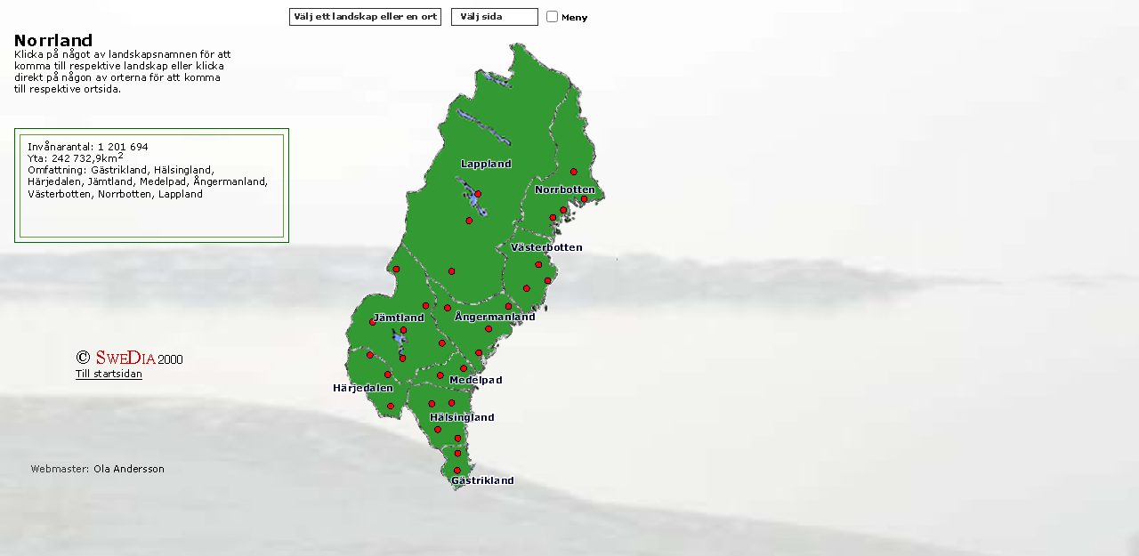

--- FILE ---
content_type: text/html
request_url: https://swedia.ling.gu.se/Norrland/index.html
body_size: 11304
content:
<html>
<head>
<title>Norrland</title>
<meta http-equiv="Content-Type" content="text/html; charset=iso-8859-1">
<script language="JavaScript">
<!--
function MM_reloadPage(init) {  //reloads the window if Nav4 resized
  if (init==true) with (navigator) {if ((appName=="Netscape")&&(parseInt(appVersion)==4)) {
    document.MM_pgW=innerWidth; document.MM_pgH=innerHeight; onresize=MM_reloadPage; }}
  else if (innerWidth!=document.MM_pgW || innerHeight!=document.MM_pgH) location.reload();
}

MM_reloadPage(true);
function SWEDIA_goto_menu() {
  var myloc = parent.location.href + "?withmenu";
  parent.location=myloc;
}
function SWEDIA_goto_nomenu() {
  var myRe = /\?withmenu/gi;
  var newloc = parent.location.href.replace(myRe,"");
  parent.location=newloc;
}

function SWEDIA_show_info() {
//  document.getElementById("infolayer").style.visibility="visible"
  if(document.all) document.all.infolayer.style.visibility="visible";
	else if(document.layers) document.infolayer.visibility="visible"
}
function SWEDIA_hide_info() {
//  document.getElementById("infolayer").style.visibility="hidden"
  if(document.all) document.all.infolayer.style.visibility="hidden";
	else if(document.layers) document.infolayer.visibility="hidden"
}
//-->
</script>
<style type="text/css">
<!--
.10utanannat {  font-family: Verdana, Arial, Helvetica, sans-serif; font-size: 10px; color: #000000}
-->
</style>
<!-- #BeginMenuHead -->
<script language="JavaScript1.2" src="../javascript/meny.js"></script>
<script language="JavaScript1.2" src="../javascript/fw_menu3.js"></script>
<!-- #EndMenuHead -->
<script language="JavaScript" src="../javascript/backgroundfit.js"></script>
</head>
<body onLoad="findSize()" onResize="winResize()">
<div id="Rubrik" style="position:absolute; left:17px; top:18px; width:246px; height:28px; z-index:26"> 
  <h2><img src="../bilder/textbilder/norrland_rubrik.gif" width="86" height="14"></h2>
</div>
<div id="Karta" style="position:absolute; left:374px; top:48px; width:397px; height:546px; z-index:7"> 
  <!-- Fireworks 4.0  Dreamweaver 4.0 target.  Created Thu Feb 07 11:33:59 GMT-2300 2002-->
  <!-- fwtable fwsrc="inspelningskarta.png" fwbase="inspelningskarta" fwstyle="Dreamweaver" fwdocid = "742308039" fwnested="0" -->
  <!-- Fireworks 4.0  Dreamweaver 4.0 target.  Created Fri Mar 22 10:10:05 GMT-2300 2002-->
  <!-- fwtable fwsrc="norrlandkarta.png" fwbase="norrlandkrt" fwstyle="Dreamweaver" fwdocid = "742308039" fwnested="0" -->
  <!-- Fireworks 4.0  Dreamweaver 4.0 target.  Created Fri Mar 22 10:25:08 GMT-2300 2002-->
  <img name="norrlandkrt" src="../bilder/kartor/helkartor/norrlandkrt/norrlandkrt.gif" width="320" height="516" border="0" usemap="#m_norrlandkrt"> 
  <!-- fwtable fwsrc="norrlandkarta.png" fwbase="norrlandkrt" fwstyle="Dreamweaver" fwdocid = "742308039" fwnested="0" -->
  <map name="m_norrlandkrt"> 
    <area shape="poly" coords="238,268,239,265,242,264,244,265,245,268,244,270,242,271,239,270,238,268" href="Vasterbotten/Anaset/index.html" >
    <area shape="poly" coords="130,257,131,254,134,253,136,254,137,257,136,260,134,261,131,260,130,257" href="Lappland/Vilhelmina/index.html" >
    <area shape="poly" coords="136,481,137,478,140,477,143,478,144,481,143,483,140,485,137,483,136,481" href="Gastrikland/Arsunda/index.html" >
    <area shape="poly" coords="137,445,138,442,141,441,143,442,144,445,143,448,141,449,138,448,137,445" href="Halsingland/Skog/index.html" >
    <area shape="poly" coords="58,373,59,370,62,369,64,370,66,373,64,376,62,377,59,376,58,373" href="Harjedalen/Vemdalen/index.html" >
    <area shape="poly" coords="61,409,62,406,65,405,68,406,69,409,68,411,65,412,62,411,61,409" href="Harjedalen/Lillhardal/index.html" >
    <area shape="poly" coords="38,351,39,349,42,347,44,349,46,351,44,354,42,355,39,354,38,351" href="Harjedalen/Storsjo/index.html" >
    <area shape="poly" coords="76,323,77,320,80,319,82,320,83,323,82,326,80,327,77,326,76,323" href="Jamtland/Aspas/index.html" >
    <area shape="poly" coords="119,338,120,335,123,334,125,335,127,338,125,340,123,342,120,340,119,338" href="Jamtland/Ragunda/index.html" >
    <area shape="poly" coords="160,349,161,346,164,345,167,346,168,349,167,351,164,352,161,351,160,349" href="Angermanland/Kramfors/index.html" >
    <area shape="poly" coords="75,355,76,352,79,351,81,352,82,355,81,358,79,359,76,358,75,355" href="Jamtland/Berg/index.html" >
    <area shape="poly" coords="136,462,138,459,140,458,143,459,144,462,143,464,140,466,138,464,136,462" href="Gastrikland/Ockelbo/index.html" >
    <area shape="poly" coords="130,405,131,402,134,401,136,402,137,405,136,408,134,409,131,408,130,405" href="Halsingland/Delsbo/index.html" >
    <area shape="poly" coords="114,435,115,432,118,431,121,432,122,435,121,438,118,439,115,438,114,435" href="Halsingland/Ovanaker/index.html" >
    <area shape="poly" coords="107,406,109,403,111,402,114,403,115,406,114,409,111,410,109,409,107,406" href="Halsingland/Farila/index.html" >
    <area shape="poly" coords="143,366,144,363,147,362,150,363,151,366,150,369,147,370,144,369,143,366" href="Medelpad/Indal/index.html" >
    <area shape="poly" coords="117,374,118,371,121,370,123,371,125,374,123,377,121,378,118,377,117,374" href="Medelpad/Torp/index.html" >
    <area shape="poly" coords="171,322,172,319,175,318,178,319,179,322,178,324,175,326,172,324,171,322" href="Angermanland/Anundsjo/index.html" >
    <area shape="poly" coords="125,298,126,295,129,294,132,295,133,298,132,301,129,302,126,301,125,298" href="Angermanland/Fjallsjo/index.html" >
    <area shape="poly" coords="41,314,42,311,45,310,48,311,49,314,48,317,45,318,42,317,41,314" href="Jamtland/Are/index.html" >
    <area shape="poly" coords="67,255,69,252,71,251,74,252,75,255,74,257,71,259,69,257,67,255" href="Jamtland/Frostviken/index.html" >
    <area shape="poly" coords="101,296,102,293,105,292,107,293,108,296,107,298,105,300,102,298,101,296" href="Jamtland/Stromsund/index.html" >
    <area shape="poly" coords="194,296,195,294,198,292,200,294,201,296,200,299,198,300,195,299,194,296" href="Angermanland/Bjurholm/index.html" >
    <area shape="poly" coords="214,276,215,274,218,272,220,274,222,276,220,279,218,280,215,279,214,276" href="Vasterbotten/Vindeln/index.html" >
    <area shape="poly" coords="227,249,229,247,231,246,234,247,235,249,234,252,231,253,229,252,227,249" href="Vasterbotten/Burtrask/index.html" >
    <area shape="poly" coords="149,200,151,197,153,196,156,197,157,200,156,203,153,204,151,203,149,200" href="Lappland/Sorsele/index.html" >
    <area shape="poly" coords="159,170,160,167,163,166,166,167,167,170,166,173,163,174,160,173,159,170" href="Lappland/Arjeplog/index.html" >
    <area shape="poly" coords="279,176,280,173,283,172,285,173,286,176,285,178,283,180,280,178,279,176" href="Norrbotten/Kalix/index.html" >
    <area shape="poly" coords="255,188,256,185,259,184,262,185,263,188,262,191,259,192,256,191,255,188" href="Norrbotten/Nederlulea/index.html" >
    <area shape="poly" coords="243,197,245,194,247,193,250,194,251,197,250,199,247,200,245,199,243,197" href="Norrbotten/Pitea/index.html" >
    <area shape="poly" coords="267,145,268,142,271,141,273,142,275,145,273,148,271,149,268,148,267,145" href="Norrbotten/Overkalix/index.html" >
    <area shape="rect" coords="132,486,204,498" href="Gastrikland/index.html" >
    <area shape="rect" coords="109,415,182,429" href="Halsingland/index.html" >
    <area shape="rect" coords="0,382,68,394" href="Harjedalen/index.html" >
    <area shape="rect" coords="45,303,103,315" href="Jamtland/index.html" >
    <area shape="rect" coords="131,373,191,387" href="Medelpad/index.html" >
    <area shape="rect" coords="136,300,228,316" href="Angermanland/index.html" >
    <area shape="rect" coords="227,159,295,171" href="Norrbotten/index.html" >
    <area shape="rect" coords="199,224,281,236" href="Vasterbotten/index.html" >
    <area shape="rect" coords="144,130,201,144" href="Lappland/index.html" >
  </map>
</div>
<div id="Layer1" style="position:absolute; left:35px; top:522px; width:149px; height:9px; z-index:26"><img src="../bilder/textbilder/teknik_design.gif" width="149" height="9"></div>
<!-- #BeginMenuBody -->
<script language="JavaScript1.2">
<!--
fwLoadMenus2();
//-->
</script>
<div id="Meny" style="position:absolute; left:325px; top:9px; z-index:25; width: 171px; height: 20px"><a href="/snabbmeny.html"><img name="meny3_r1_c2" src="../bilder/textbilder/valj_landskap.gif" width="171" height="20" border="0"></a></div>
<div id="Meny" style="position:absolute; left:507px; top:9px; z-index:25; width: 98px; height: 20px">
<a href="#" onMouseOut="FW_startTimeout()" onMouseOver="window.FW_showMenu(window.fw_menu_1,507,31)">
<img name="valjsidameny1_r2_c2" src="../bilder/textbilder/valjsidameny1_r2_c2.gif" width="98" height="20" border="0"></a></div>
<div id="checkbox" style="position:absolute; left:610px; top:9px; width:112px; height:17px; z-index:9">
<form name="checkboxform"><input type="checkbox" name="nomenu" onClick="SWEDIA_goto_menu()"><a href="#" onMouseOut="SWEDIA_hide_info()" onMouseOver="SWEDIA_show_info()"><img src="../bilder/textbilder/checkbox_meny.gif" border="0"></a></form></div>
<!-- #EndMenuBody -->
<div id="infolayer" style="position:absolute; left:489px; top:35px; width:244px; height:113px; z-index:28; visibility: hidden"><img src="../bilder/textbilder/menyinfo.gif" width="244" height="113"></div>
<div id="Logo" style="position:absolute; left:85px; top:394px; width:159px; height:23px; z-index:14"><img src="../bilder/logos/logo.gif" width="121" height="16"></div>
<div id="Tillstart" style="position:absolute; left:85px; top:415px; width:196px; height:20px; z-index:15; visibility: visible"><a href="../index.html"><img src="../bilder/textbilder/till_startsidan.gif" width="75" height="12" border="0"></a></div>
<div id="Tabellram" style="position:absolute; left:16px; top:144px; width:330px; height:150px; z-index:11"> 
  <div id="Layer1" style="position:absolute; left:0px; top:-90px; width:279px; height:52px; z-index:1"><img src="../bilder/textbilder/klicka_norrsveagotafin.gif" width="243" height="52"></div>
  <img src="../bilder/textbilder/norrland_text.gif" width="309" height="129"> 
</div>
<div id="backgroundLayer" style="position:absolute; width:200px; height:115px; z-index:1; left: 0px; top: 0; visibility: hidden"> 
  <SCRIPT LANGUAGE="JavaScript">
<!-- Original:  Eddie Traversa (psych3@primus.com.au) -->
<!-- Web Site:  http://nirvana.media3.net -->

<!-- This script and many more are available free online at -->
<!-- The JavaScript Source!! http://javascript.internet.com -->

<!-- Begin
if(is.ns4 || is.ns6) {
available_width = innerWidth;
available_height = innerHeight;
}
else if(is.ie4 || is.ie5) {
available_width=document.body.clientWidth;
if(document.body.scrollHeight > document.body.clientHeight)
    {
      available_height=document.body.scrollHeight;
    }
    else
    {
      available_height=document.body.clientHeight;
    }
}
if(is.ie4 || is.ie5 || is.ns6 || is.ns4) {
image1_width = (available_width * 1.00);
image1_height = (available_height * 1.00);
var image1 = '<img src="../bilder/bakgrundsbilder/allmanna/orust_gullholmen.jpg" width="' + image1_width + '" height="' + image1_height + '">';
document.write(image1);
}
//  End -->
</script>
</div>
</body>

</html>



--- FILE ---
content_type: text/javascript
request_url: https://swedia.ling.gu.se/javascript/backgroundfit.js
body_size: 2299
content:
<!-- Original:  Eddie Traversa (psych3@primus.com.au) -->
<!-- Web Site:  http://nirvana.media3.net -->

<!-- This script and many more are available free online at -->
<!-- The JavaScript Source!! http://javascript.internet.com -->

<!-- Begin
function Is() {
var agent = navigator.userAgent.toLowerCase();
this.major = parseInt(navigator.appVersion);
this.minor = parseFloat(navigator.appVersion);
this.ns = ((agent.indexOf('mozilla') != -1) &&
(agent.indexOf('spoofer') == -1) && (agent.indexOf('compatible') == -1) && (agent.indexOf('opera') == -1) && (agent.indexOf('webtv') == -1));
this.ns2 = (this.ns && (this.major == 2));
this.ns3 = (this.ns && (this.major == 3));
this.ns4 = (this.ns && (this.major == 4));
this.ns6 = (this.ns && (this.major >= 5));
this.ie = (agent.indexOf("msie") != -1);
this.ie3 = (this.ie && (this.major < 4));
this.ie4 = (this.ie && (this.major == 4) &&
(agent.indexOf("msie 5.0")   == -1));
this.ie5 = (this.ie && (this.major == 4) &&
(agent.indexOf("msie 5.0") != -1));
this.ieX = (this.ie && !this.ie3 && !this.ie4);
}
var is = new Is();
function layerObject(id,left,top,visibility) {
if (is.ie5||is.ns6){
this.obj = document.getElementById(id).style;
this.obj.left = left;
this.obj.top = top;
this.obj.visibility = visibility;
return this.obj;
}
else if(is.ie4) {
this.obj = document.all[id].style;
this.obj.left = left;
this.obj.top = top;
this.obj.visibility = visibility;
return this.obj;
}
else if(is.ns4) {
this.obj = document.layers[id];
this.obj.left = left;
this.obj.top = top;
this.obj.visibility = visibility;
return this.obj;
   }  
}

function layerSetup()
{
  backgroundLyr = new layerObject('backgroundLayer', 0,0,'visible');
}

function findSize()
{
  if(is.ns4 ||is.ns6)
  {
    available_width=innerWidth;
    available_height=innerHeight;
    layerSetup();
  }
  else if(is.ie4 || is.ie5)
  {
    available_width=document.body.clientWidth;
    if(document.body.scrollHeight > document.body.clientHeight)
    {
      available_height=document.body.scrollHeight+5;
    }
    else
    {
      available_height=document.body.clientHeight;
    }
    layerSetup();
  }
}
function winResize() {
if(is.ns4 ||is.ns6||is.ie4||is.ie5) {
history.go(0);
   }
}
//  End -->


--- FILE ---
content_type: text/javascript
request_url: https://swedia.ling.gu.se/javascript/fw_menu3.js
body_size: 25132
content:
/**
 * fw_menu 24OCT2000 Version 4.0
 * John Ahlquist, October 2000
 * Copyright (c) 2000 Macromedia, Inc.
 *
 * based on menu.js
 * by gary smith, July 1997
 * Copyright (c) 1997-1999 Netscape Communications Corp.
 *
 * Netscape grants you a royalty free license to use or modify this
 * software provided that this copyright notice appears on all copies.
 * This software is provided "AS IS," without a warranty of any kind.
 */
function Menu(label, mw, mh, fnt, fs, fclr, fhclr, bg, bgh) {
	this.version = "990702 [Menu; menu.js]";
	this.type = "Menu";
	this.menuWidth = mw;
	this.menuItemHeight = mh;
	this.fontSize = fs||12;
	this.fontWeight = "plain";
	this.fontFamily = fnt||"arial,helvetica,verdana,sans-serif";
	this.fontColor = fclr||"#000000";
	this.fontColorHilite = fhclr||"#ffffff";
	this.bgColor = "#555555";
	this.menuBorder = 1;
	this.menuItemBorder = 1;
	this.menuItemBgColor = bg||"#cccccc";
	this.menuLiteBgColor = "#ffffff";
	this.menuBorderBgColor = "#777777";
	this.menuHiliteBgColor = bgh||"#000084";
	this.menuContainerBgColor = "#cccccc";
	this.childMenuIcon = "arrows.gif";
	this.items = new Array();
	this.actions = new Array();
	this.childMenus = new Array();
	this.color1s = new Array();
	this.color2s = new Array();
	
	this.hideOnMouseOut = true;

	this.addMenuItem = addMenuItem;
	this.addMenuItem2 = addMenuItem2;
	this.addMenuItem3 = addMenuItem3;
	this.addMenuSeparator = addMenuSeparator;
	this.writeMenus = writeMenus;
	this.FW_showMenu = FW_showMenu;
	this.onMenuItemOver = onMenuItemOver;
	this.onMenuItemAction = onMenuItemAction;
	this.hideMenu = hideMenu;
	this.hideChildMenu = hideChildMenu;

	if (!window.menus) window.menus = new Array();
	this.label = label || "menuLabel" + window.menus.length;
	window.menus[this.label] = this;
	window.menus[window.menus.length] = this;
	if (!window.activeMenus) window.activeMenus = new Array();
}

function addMenuItem(label, action) {
	this.items[this.items.length] = label;
	this.actions[this.actions.length] = action;
	this.color1s[this.color1s.length] = this.fontColor;
	this.color2s[this.color2s.length] = this.menuHiliteBgColor;
}

function addMenuItem2(label, action, color1) {
	this.items[this.items.length] = label;
	this.actions[this.actions.length] = action;
	this.color1s[this.color1s.length] = color1;
	this.color2s[this.color2s.length] = this.menuHiliteBgColor;
}

function addMenuItem3(label, action, color1, color2) {
	this.items[this.items.length] = label;
	this.actions[this.actions.length] = action;
	this.color1s[this.color1s.length] = color1;
	this.color2s[this.color2s.length] = color2;
}

function addMenuSeparator() {
	this.items[this.items.length] = "separator";
	this.actions[this.actions.length] = "";
	this.menuItemBorder = 0;
}

// For NS6. 
function FIND(item) {
	if (document.all) return(document.all[item]);
	if (document.getElementById) return(document.getElementById(item));
	return(false);
}

function writeMenus(container) {
	if (window.triedToWriteMenus) return;

	if (!container && document.layers) {
		window.delayWriteMenus = this.writeMenus;
		var timer = setTimeout('delayWriteMenus()', 250);
		container = new Layer(100);
		clearTimeout(timer);
	} else if (document.all || document.hasChildNodes) {
		document.writeln('<SPAN ID="menuContainer"></SPAN>');
		container = FIND("menuContainer");
	}

	window.fwHideMenuTimer = null;
	if (!container) return;	
	window.triedToWriteMenus = true; 
	container.isContainer = true;
	container.menus = new Array();
	for (var i=0; i<window.menus.length; i++) 
		container.menus[i] = window.menus[i];
	window.menus.length = 0;
	var countMenus = 0;
	var countItems = 0;
	var top = 0;
	var content = '';
	var lrs = false;
	var theStat = "";
	var tsc = 0;
	if (document.layers) lrs = true;
	for (var i=0; i<container.menus.length; i++, countMenus++) {
		var menu = container.menus[i];
		if (menu.bgImageUp) {
			menu.menuBorder = 0;
			menu.menuItemBorder = 0;
		}
		if (lrs) {
			var menuLayer = new Layer(100, container);
			var lite = new Layer(100, menuLayer);
			lite.top = menu.menuBorder;
			lite.left = menu.menuBorder;
			var body = new Layer(100, lite);
			body.top = menu.menuBorder;
			body.left = menu.menuBorder;
		} else {
			content += ''+
			'<DIV ID="menuLayer'+ countMenus +'" STYLE="position:absolute;z-index:25;left:10;top:'+ (i * 100) +';visibility:hidden;">\n'+
			'  <DIV ID="menuLite'+ countMenus +'" STYLE="position:absolute;z-index:25;left:'+ menu.menuBorder +';top:'+ menu.menuBorder +';visibility:hide;" onMouseOut="mouseoutMenu();">\n'+
			'	 <DIV ID="menuFg'+ countMenus +'" STYLE="position:absolute;left:'+ menu.menuBorder +';top:'+ menu.menuBorder +';visibility:hide;">\n'+
			'';
		}
		var x=i;
		for (var i=0; i<menu.items.length; i++) {
			var item = menu.items[i];
			var childMenu = false;
			var defaultHeight = menu.fontSize+6;
			var defaultIndent = menu.fontSize;
			if (item.label) {
				item = item.label;
				childMenu = true;
			}
			menu.menuItemHeight = menu.menuItemHeight || defaultHeight;
			menu.menuItemIndent = menu.menuItemIndent || defaultIndent;
			var itemProps = 'font-family:' + menu.fontFamily +';font-weight:' + menu.fontWeight + ';fontSize:' + menu.fontSize + ';';
			if (menu.fontStyle) itemProps += 'font-style:' + menu.fontStyle + ';';
			if (document.all) 
				itemProps += 'font-size:' + menu.fontSize + ';" onMouseOver="onMenuItemOver(null,this);" onClick="onMenuItemAction(null,this);';
			else if (!document.layers) {
				itemProps += 'font-size:' + menu.fontSize + 'px;'; // zilla wants 12px.
			}
			var l;
			if (lrs) {
				l = new Layer(800,body);
			}
			var dTag	= '<DIV ID="menuItem'+ countItems +'" STYLE="position:absolute;left:0;top:'+ (i * menu.menuItemHeight) +';'+ itemProps +'">';
			var dClose = '</DIV>'
			if (menu.bgImageUp) {
				menu.menuBorder = 0;
				menu.menuItemBorder = 0;
				dTag	= '<DIV ID="menuItem'+ countItems +'" STYLE="background:url('+menu.bgImageUp+');position:absolute;left:0;top:'+ (i * menu.menuItemHeight) +';'+ itemProps +'">';
				if (document.layers) {
					dTag = '<LAYER BACKGROUND="'+menu.bgImageUp+'" ID="menuItem'+ countItems +'" TOP="'+ (i * menu.menuItemHeight) +'" style="' + itemProps +'">';
					dClose = '</LAYER>';
				}
			}
			var textProps = 'position:absolute;left:' + menu.menuItemIndent + ';top:1;';
			if (lrs) {
				textProps +=itemProps;
				dTag = "";
				dClose = "";
			}

			var dText	= '<DIV ID="menuItemText'+ countItems +'" STYLE="' + textProps + 'color:'+ menu.color1s[i] +';">'+ item +'&nbsp</DIV>\n<DIV ID="menuItemHilite'+ countItems +'" STYLE="' + textProps + 'top:1;color:'+ menu.color1s[i] +';visibility:hidden;">'+ item +'&nbsp</DIV>';
			if (item == "separator") {
				content += ( dTag + '<DIV ID="menuSeparator'+ countItems +'" STYLE="position:absolute;left:1;top:2;"></DIV>\n<DIV ID="menuSeparatorLite'+ countItems +'" STYLE="position:absolute;left:1;top:2;"></DIV>\n' + dClose);
			} else if (childMenu) {
				content += ( dTag + dText + '<DIV ID="childMenu'+ countItems +'" STYLE="position:absolute;left:0;top:3;"><IMG SRC="'+ menu.childMenuIcon +'"></DIV>\n' + dClose);
			} else {
				content += ( dTag + dText + dClose);
			}
			if (lrs) {
				l.document.open("text/html");
				l.document.writeln(content);
				l.document.close();	
				content = '';
				theStat += "-";
				tsc++;
				if (tsc > 50) {
					tsc = 0;
					theStat = "";
				}
				status = theStat;
			}
			countItems++;  
		}
		if (lrs) {
			// focus layer
			var focusItem = new Layer(100, body);
			focusItem.visiblity="hidden";
			focusItem.document.open("text/html");
			focusItem.document.writeln("&nbsp;");
			focusItem.document.close();	
		} else {
		  content += '	  <DIV ID="focusItem'+ countMenus +'" STYLE="position:absolute;left:0;top:0;visibility:hide;" onClick="onMenuItemAction(null,this);">&nbsp;</DIV>\n';
		  content += '   </DIV>\n  </DIV>\n</DIV>\n';
		}
		i=x;
	}
	if (document.layers) {		
		container.clip.width = window.innerWidth;
		container.clip.height = window.innerHeight;
		container.onmouseout = mouseoutMenu;
		container.menuContainerBgColor = this.menuContainerBgColor;
		for (var i=0; i<container.document.layers.length; i++) {
			proto = container.menus[i];
			var menu = container.document.layers[i];
			container.menus[i].menuLayer = menu;
			container.menus[i].menuLayer.Menu = container.menus[i];
			container.menus[i].menuLayer.Menu.container = container;
			var body = menu.document.layers[0].document.layers[0];
			body.clip.width = proto.menuWidth || body.clip.width;
			body.clip.height = proto.menuHeight || body.clip.height;
			for (var n=0; n<body.document.layers.length-1; n++) {
				var l = body.document.layers[n];
				l.Menu = container.menus[i];
//				l.menuHiliteBgColor = proto.menuHiliteBgColor;
				l.menuHiliteBgColor = container.menus[i].color2s[n];
				l.document.bgColor = proto.menuItemBgColor;
				l.saveColor = proto.menuItemBgColor;
				l.onmouseover = proto.onMenuItemOver;
				l.onclick = proto.onMenuItemAction;
				l.action = container.menus[i].actions[n];
				l.focusItem = body.document.layers[body.document.layers.length-1];
				l.clip.width = proto.menuWidth || body.clip.width + proto.menuItemIndent;
				l.clip.height = proto.menuItemHeight || l.clip.height;
				if (n>0) l.top = body.document.layers[n-1].top + body.document.layers[n-1].clip.height + proto.menuItemBorder;
				l.hilite = l.document.layers[1];
				if (proto.bgImageUp) l.background.src = proto.bgImageUp;
				l.document.layers[1].isHilite = true;
				if (l.document.layers[0].id.indexOf("menuSeparator") != -1) {
					l.hilite = null;
					l.clip.height -= l.clip.height / 2;
					l.document.layers[0].document.bgColor = proto.bgColor;
					l.document.layers[0].clip.width = l.clip.width -2;
					l.document.layers[0].clip.height = 1;
					l.document.layers[1].document.bgColor = proto.menuLiteBgColor;
					l.document.layers[1].clip.width = l.clip.width -2;
					l.document.layers[1].clip.height = 1;
					l.document.layers[1].top = l.document.layers[0].top + 1;
				} else if (l.document.layers.length > 2) {
					l.childMenu = container.menus[i].items[n].menuLayer;
					l.document.layers[2].left = l.clip.width -13;
					l.document.layers[2].top = (l.clip.height / 2) -4;
					l.document.layers[2].clip.left += 3;
					l.Menu.childMenus[l.Menu.childMenus.length] = l.childMenu;
				}
			}
			body.document.bgColor = proto.bgColor;
			body.clip.width  = l.clip.width +proto.menuBorder;
			body.clip.height = l.top + l.clip.height +proto.menuBorder;
			var focusItem = body.document.layers[n];
			focusItem.clip.width = body.clip.width;
			focusItem.Menu = l.Menu;
			focusItem.top = -30;
            focusItem.captureEvents(Event.MOUSEDOWN);
            focusItem.onmousedown = onMenuItemDown;
			menu.document.bgColor = proto.menuBorderBgColor;
			var lite = menu.document.layers[0];
			lite.document.bgColor = proto.menuLiteBgColor;
			lite.clip.width = body.clip.width +1;
			lite.clip.height = body.clip.height +1;
			menu.clip.width = body.clip.width + (proto.menuBorder * 3) ;
			menu.clip.height = body.clip.height + (proto.menuBorder * 3);
		}
	} else {
		if ((!document.all) && (container.hasChildNodes)) {
			container.innerHTML=content;
		} else {
			container.document.open("text/html");
			container.document.writeln(content);
			container.document.close();	
		}
		if (!FIND("menuLayer0")) return;
		var menuCount = 0;
		for (var x=0; x<container.menus.length; x++) {
			var menuLayer = FIND("menuLayer" + x);
			container.menus[x].menuLayer = "menuLayer" + x;
			menuLayer.Menu = container.menus[x];
			menuLayer.Menu.container = "menuLayer" + x;
			menuLayer.style.zIndex = 25;
		    var s = menuLayer.style;
			s.top = s.pixelTop = -300;
			s.left = s.pixelLeft = -300;

			var menu = container.menus[x];
			menu.menuItemWidth = menu.menuWidth || menu.menuIEWidth || 140;
			menuLayer.style.backgroundColor = menu.menuBorderBgColor;
			var top = 0;
			for (var i=0; i<container.menus[x].items.length; i++) {
				var l = FIND("menuItem" + menuCount);
				l.Menu = container.menus[x];
				if (l.addEventListener) { // ns6
					l.style.width = menu.menuItemWidth;	
					l.style.height = menu.menuItemHeight;
					l.style.top = top;
					l.addEventListener("mouseover", onMenuItemOver, false);
					l.addEventListener("click", onMenuItemAction, false);
					l.addEventListener("mouseout", mouseoutMenu, false);
				} else { //ie
					l.style.pixelWidth = menu.menuItemWidth;	
					l.style.pixelHeight = menu.menuItemHeight;
					l.style.pixelTop = top;
				}
				top = top + menu.menuItemHeight+menu.menuItemBorder;
				l.style.fontSize = menu.fontSize;
				l.style.backgroundColor = menu.menuItemBgColor;
				l.style.visibility = "inherit";
				l.saveColor = menu.menuItemBgColor;
				l.menuHiliteBgColor = container.menus[x].color2s[i];
				l.action = container.menus[x].actions[i];
				l.hilite = FIND("menuItemHilite" + menuCount);
				l.focusItem = FIND("focusItem" + x);
				l.focusItem.style.pixelTop = l.focusItem.style.top = -30;
				var childItem = FIND("childMenu" + menuCount);
				if (childItem) {
					l.childMenu = container.menus[x].items[i].menuLayer;
					childItem.style.pixelLeft = childItem.style.left = menu.menuItemWidth -11;
					childItem.style.pixelTop = childItem.style.top =(menu.menuItemHeight /2) -4;
					//childItem.style.pixelWidth = 30 || 7;
					//childItem.style.clip = "rect(0 7 7 3)";
					l.Menu.childMenus[l.Menu.childMenus.length] = l.childMenu;
				}
				var sep = FIND("menuSeparator" + menuCount);
				if (sep) {
					sep.style.clip = "rect(0 " + (menu.menuItemWidth - 3) + " 1 0)";
					sep.style.width = sep.style.pixelWidth = menu.menuItemWidth;	
					sep.style.backgroundColor = menu.bgColor;
					sep = FIND("menuSeparatorLite" + menuCount);
					sep.style.clip = "rect(1 " + (menu.menuItemWidth - 3) + " 2 0)";
					sep.style.width = sep.style.pixelWidth = menu.menuItemWidth;	
					sep.style.backgroundColor = menu.menuLiteBgColor;
					l.style.height = l.style.pixelHeight = menu.menuItemHeight/2;
					l.isSeparator = true
					top -= (menu.menuItemHeight - l.style.pixelHeight)
				} else {
					l.style.cursor = "hand"
				}
				menuCount++;
			}
			menu.menuHeight = top-1;
			var lite = FIND("menuLite" + x);
			var s = lite.style;
			s.height = s.pixelHeight = menu.menuHeight +(menu.menuBorder * 2);
			s.width = s.pixelWidth = menu.menuItemWidth + (menu.menuBorder * 2);
			s.backgroundColor = menu.menuLiteBgColor;

			var body = FIND("menuFg" + x);
			s = body.style;
			s.height = s.pixelHeight = menu.menuHeight + menu.menuBorder;
			s.width = s.pixelWidth = menu.menuItemWidth + menu.menuBorder;
			s.backgroundColor = menu.bgColor;

			s = menuLayer.style;
			s.width = s.pixelWidth  = menu.menuItemWidth + (menu.menuBorder * 4);
			s.height = s.pixelHeight  = menu.menuHeight+(menu.menuBorder*4);
		}
	}
	if (document.captureEvents) {	
		document.captureEvents(Event.MOUSEUP);
	}
	if (document.addEventListener) {	
		document.addEventListener("mouseup", onMenuItemOver, false);
	}
	if (document.layers && window.innerWidth) {
		window.onresize = NS4resize;
		window.NS4sIW = window.innerWidth;
		window.NS4sIH = window.innerHeight;
	}
	document.onmouseup = mouseupMenu;
	window.fwWroteMenu = true;
	status = "";
}

function NS4resize() {
	if (NS4sIW < window.innerWidth || 
		NS4sIW > window.innerWidth || 
		NS4sIH > window.innerHeight || 
		NS4sIH < window.innerHeight ) 
	{
		window.location.reload();
	}
}

function onMenuItemOver(e, l) {
	FW_clearTimeout();
	l = l || this;
	a = window.ActiveMenuItem;
	if (document.layers) {
		if (a) {
			a.document.bgColor = a.saveColor;
			if (a.hilite) a.hilite.visibility = "hidden";
			if (a.Menu.bgImageOver) {
				a.background.src = a.Menu.bgImageUp;
			}
			a.focusItem.top = -100;
			a.clicked = false;
		}
		if (l.hilite) {
			l.document.bgColor = l.menuHiliteBgColor;
			l.zIndex = 25;
			l.hilite.visibility = "inherit";
			l.hilite.zIndex = 26;
			l.document.layers[1].zIndex = 25;
			l.focusItem.zIndex = this.zIndex +2;
		}
		if (l.Menu.bgImageOver) {
			l.background.src = l.Menu.bgImageOver;
		}
		l.focusItem.top = this.top;
		l.Menu.hideChildMenu(l);
	} else if (l.style && l.Menu) {
		if (a) {
			a.style.backgroundColor = a.saveColor;
			if (a.hilite) a.hilite.style.visibility = "hidden";
			if (a.Menu.bgImageUp) {
				a.style.background = "url(" + a.Menu.bgImageUp +")";;
			}
		} 
		if (l.isSeparator) return;
		l.style.backgroundColor = l.menuHiliteBgColor;
		l.zIndex = 25;  // magic IE 4.5 mac happy doohicky.	jba
		if (l.Menu.bgImageOver) {
			l.style.background = "url(" + l.Menu.bgImageOver +")";
		}
		if (l.hilite) {
			l.style.backgroundColor = l.menuHiliteBgColor;
			l.hilite.style.visibility = "inherit";
		}
		l.focusItem.style.top = l.focusItem.style.pixelTop = l.style.pixelTop;
		l.focusItem.style.zIndex = l.zIndex +1;
		l.Menu.hideChildMenu(l);
	} else {
		return; // not a menu - magic IE 4.5 mac happy doohicky.  jba
	}
	window.ActiveMenuItem = l;
}

function onMenuItemAction(e, l) {
	l = window.ActiveMenuItem;
	if (!l) return;
	hideActiveMenus();
	if (l.action) {
		eval("" + l.action);
	}
	window.ActiveMenuItem = 0;
}

function FW_clearTimeout()
{
	if (fwHideMenuTimer) clearTimeout(fwHideMenuTimer);
	fwHideMenuTimer = null;
	fwDHFlag = false;
}
function FW_startTimeout()
{
	fwStart = new Date();
	fwDHFlag = true;
	fwHideMenuTimer = setTimeout("fwDoHide()", 1000);
}

function fwDoHide()
{
	if (!fwDHFlag) return;
	var elapsed = new Date() - fwStart;
	if (elapsed < 1000) {
		fwHideMenuTimer = setTimeout("fwDoHide()", 1100-elapsed);
		return;
	}
	fwDHFlag = false;
	hideActiveMenus();
	window.ActiveMenuItem = 0;
}

function FW_showMenu(menu, x, y, child) {
	if (!window.fwWroteMenu) return;
	FW_clearTimeout();
	if (document.layers) {
		if (menu) {
			var l = menu.menuLayer || menu;
			l.left = 1;
			l.top = 1;
			hideActiveMenus();
			if (this.visibility) l = this;
			window.ActiveMenu = l;
		} else {
			var l = child;
		}
		if (!l) return;
		for (var i=0; i<l.layers.length; i++) { 			   
			if (!l.layers[i].isHilite) 
				l.layers[i].visibility = "inherit";
			if (l.layers[i].document.layers.length > 0) 
				FW_showMenu(null, "relative", "relative", l.layers[i]);
		}
		if (l.parentLayer) {
			if (x != "relative") 
				l.parentLayer.left = x || window.pageX || 0;
			if (l.parentLayer.left + l.clip.width > window.innerWidth) 
				l.parentLayer.left -= (l.parentLayer.left + l.clip.width - window.innerWidth);
			if (y != "relative") 
				l.parentLayer.top = y || window.pageY || 0;
			if (l.parentLayer.isContainer) {
				l.Menu.xOffset = window.pageXOffset;
				l.Menu.yOffset = window.pageYOffset;
				l.parentLayer.clip.width = window.ActiveMenu.clip.width +2;
				l.parentLayer.clip.height = window.ActiveMenu.clip.height +2;
				if (l.parentLayer.menuContainerBgColor) l.parentLayer.document.bgColor = l.parentLayer.menuContainerBgColor;
			}
		}
		l.visibility = "inherit";
		if (l.Menu) l.Menu.container.visibility = "inherit";
	} else if (FIND("menuItem0")) {
		var l = menu.menuLayer || menu;	
		hideActiveMenus();
		if (typeof(l) == "string") {
			l = FIND(l);
		}
		window.ActiveMenu = l;
		var s = l.style;
		s.visibility = "inherit";
		if (x != "relative") 
			s.left = s.pixelLeft = x || (window.pageX + document.body.scrollLeft) || 0;
		if (y != "relative") 
			s.top = s.pixelTop = y || (window.pageY + document.body.scrollTop) || 0;
		l.Menu.xOffset = document.body.scrollLeft;
		l.Menu.yOffset = document.body.scrollTop;
	}
	if (menu) {
		window.activeMenus[window.activeMenus.length] = l;
	}
}

function onMenuItemDown(e, l) {
	var a = window.ActiveMenuItem;
	if (document.layers) {
		if (a) {
			a.eX = e.pageX;
			a.eY = e.pageY;
			a.clicked = true;
		}
    }
}

function mouseupMenu(e)
{
	hideMenu(true, e);
	hideActiveMenus();
	return true;
}

// BEGIN IE LESS THAN 4.5 BUG FIX
function getExplorerVersion()
{
	var ieVers = parseFloat(navigator.appVersion);
	if( navigator.appName != 'Microsoft Internet Explorer' )
		return ieVers;
	var tempVers = navigator.appVersion;
	var i = tempVers.indexOf( 'MSIE ' );
	if( i >= 0 ) {
		tempVers = tempVers.substring( i+5 );
		ieVers = parseFloat( tempVers ); 
	}
	return ieVers;
}
// END BUG FIX

function mouseoutMenu()
{
// BEGIN IE LESS THAN 4.5 BUG FIX
	// Popup menus did not function in Internet Explorer versions
	// before 4.5. This change allows the menus to function in older
	// versions of IE by removing the auto-timeout.
	if ((navigator.appName == "Microsoft Internet Explorer")
		&& (getExplorerVersion() < 4.5))
		return true;
// END BUG FIX

	hideMenu(false, false);
	return true;
}


function hideMenu(mouseup, e) {
	var a = window.ActiveMenuItem;
	if (a && document.layers) {
		a.document.bgColor = a.saveColor;
		a.focusItem.top = -30;
		if (a.hilite) a.hilite.visibility = "hidden";
		if (mouseup && a.action && a.clicked && window.ActiveMenu) {
 			if (a.eX <= e.pageX+15 && a.eX >= e.pageX-15 && a.eY <= e.pageY+10 && a.eY >= e.pageY-10) {
				setTimeout('window.ActiveMenu.Menu.onMenuItemAction();', 2);
			}
		}
		a.clicked = false;
		if (a.Menu.bgImageOver) {
			a.background.src = a.Menu.bgImageUp;
		}
	} else if (window.ActiveMenu && FIND("menuItem0")) {
		if (a) {
			a.style.backgroundColor = a.saveColor;
			if (a.hilite) a.hilite.style.visibility = "hidden";
			if (a.Menu.bgImageUp) {
				a.style.background = "url(" + a.Menu.bgImageUp +")";;
			}
		}
	}
	if (!mouseup && window.ActiveMenu) {
		if (window.ActiveMenu.Menu) {
			if (window.ActiveMenu.Menu.hideOnMouseOut) {
				FW_startTimeout();
			}
			return(true);
		}
	}
	return(true);
}

function PxToNum(pxStr)
{ // pxStr == 27px, we want 27.
	if (pxStr.length > 2) {
		n = Number(pxStr.substr(0, pxStr.length-2));
		return(n);
	}
	return(0);
}

function hideChildMenu(hcmLayer) {
	FW_clearTimeout();
	var l = hcmLayer;
	for (var i=0; i < l.Menu.childMenus.length; i++) {
		var theLayer = l.Menu.childMenus[i];
		if (document.layers) {
			theLayer.visibility = "hidden";
		} else {
			theLayer = FIND(theLayer);
			theLayer.style.visibility = "hidden";
		}
		theLayer.Menu.hideChildMenu(theLayer);
	}

	if (l.childMenu) {
		var childMenu = l.childMenu;
		if (document.layers) {
			l.Menu.FW_showMenu(null,null,null,childMenu.layers[0]);
			childMenu.zIndex = l.parentLayer.zIndex +1;
			childMenu.top = l.top + l.parentLayer.top + l.Menu.menuLayer.top + l.Menu.menuItemHeight/3;
			if (childMenu.left + childMenu.clip.width > window.innerWidth) {
				childMenu.left = l.parentLayer.left - childMenu.clip.width + l.Menu.menuLayer.left + 15;
				l.Menu.container.clip.left -= childMenu.clip.width;
			} else {
				childMenu.left = l.parentLayer.left + l.parentLayer.clip.width  + l.Menu.menuLayer.left -5;
			}
			var w = childMenu.clip.width+childMenu.left-l.Menu.container.clip.left;
			if (w > l.Menu.container.clip.width)  
				l.Menu.container.clip.width = w;
			var h = childMenu.clip.height+childMenu.top-l.Menu.container.clip.top;
			if (h > l.Menu.container.clip.height) l.Menu.container.clip.height = h;
			l.document.layers[1].zIndex = 0;
			childMenu.visibility = "inherit";
		} else if (FIND("menuItem0")) {
			childMenu = FIND(l.childMenu);
			var menuLayer = FIND(l.Menu.menuLayer);
			var s = childMenu.style;
			s.zIndex = menuLayer.style.zIndex+1;
			if (document.all) { // ie case.
				s.pixelTop = l.style.pixelTop + menuLayer.style.pixelTop + l.Menu.menuItemHeight/3;
				s.left = s.pixelLeft = (menuLayer.style.pixelWidth) + menuLayer.style.pixelLeft -5;
			} else { // zilla case
				var top = PxToNum(l.style.top) + PxToNum(menuLayer.style.top) + l.Menu.menuItemHeight/3;
				var left = (PxToNum(menuLayer.style.width)) + PxToNum(menuLayer.style.left) -5;
				s.top = top;
				s.left = left;
			}
			childMenu.style.visibility = "inherit";
		} else {
			return;
		}
		window.activeMenus[window.activeMenus.length] = childMenu;
	}
}

function hideActiveMenus() {
	if (!window.activeMenus) return;
	for (var i=0; i < window.activeMenus.length; i++) {
		if (!activeMenus[i]) continue;
		if (activeMenus[i].visibility && activeMenus[i].Menu) {
			activeMenus[i].visibility = "hidden";
			activeMenus[i].Menu.container.visibility = "hidden";
			activeMenus[i].Menu.container.clip.left = 0;
		} else if (activeMenus[i].style) {
			var s = activeMenus[i].style;
			s.visibility = "hidden";
			s.left = -200;
			s.top = -200;
		}
	}
	if (window.ActiveMenuItem) {
		hideMenu(false, false);
	}
	window.activeMenus.length = 0;
}




--- FILE ---
content_type: text/javascript
request_url: https://swedia.ling.gu.se/javascript/meny.js
body_size: 26064
content:
function fwLoadMenus() {
  if (window.fw_menu_0) return;
      window.fw_menu_0_1_1 = new Menu("Blekinge",74,17,"Verdana, Arial, Helvetica, sans-serif",10,"#006600","#cc6600","#ffffff","#ffffcc");
      fw_menu_0_1_1.addMenuItem2("H&auml;llevik","location='/Gotaland/Blekinge/Hallevik/index.html?withmenu'","#CC6600");
      fw_menu_0_1_1.addMenuItem2("J&auml;msh&ouml;g","location='/Gotaland/Blekinge/Jamshog/index.html?withmenu'","#CC6600");
      fw_menu_0_1_1.addMenuItem2("Torhamn","location='/Gotaland/Blekinge/Torhamn/index.html?withmenu'","#CC6600");
       fw_menu_0_1_1.fontWeight="bold";
       fw_menu_0_1_1.hideOnMouseOut=true;
      window.fw_menu_0_1_2 = new Menu("Bohusl&auml;n",57,17,"Verdana, Arial, Helvetica, sans-serif",10,"#006600","#993300","#ffffff","#ffffcc");
      fw_menu_0_1_2.addMenuItem2("K&auml;rna","location='/Gotaland/Bohuslan/Karna/index.html?withmenu'","#993300");
      fw_menu_0_1_2.addMenuItem2("Orust","location='/Gotaland/Bohuslan/Orust/index.html?withmenu'","#993300");
      fw_menu_0_1_2.addMenuItem2("Skee","location='/Gotaland/Bohuslan/Skee/index.html?withmenu'","#993300");
       fw_menu_0_1_2.fontWeight="bold";
       fw_menu_0_1_2.hideOnMouseOut=true;
      window.fw_menu_0_1_3 = new Menu("Dalsland",86,17,"Verdana, Arial, Helvetica, sans-serif",10,"#006600","#cc3300","#ffffff","#ffffcc");
      fw_menu_0_1_3.addMenuItem2("Bengtsfors","location='/Gotaland/Dalsland/Bengtsfors/index.html?withmenu'","#CC3300");
      fw_menu_0_1_3.addMenuItem2("Fr&auml;ndefors","location='/Gotaland/Dalsland/Frandefors/index.html?withmenu'","#CC3300");
       fw_menu_0_1_3.fontWeight="bold";
       fw_menu_0_1_3.hideOnMouseOut=true;
      window.fw_menu_0_1_4 = new Menu("Gotland",63,17,"Verdana, Arial, Helvetica, sans-serif",10,"#006600","#cc6633","#ffffff","#ffffcc");
      fw_menu_0_1_4.addMenuItem2("Fole","location='/Gotaland/Gotland/Fole/index.html?withmenu'","#CC6633");
      fw_menu_0_1_4.addMenuItem2("F&aring;r&ouml;","location='/Gotaland/Gotland/Faro/index.html?withmenu'","#CC6633");
      fw_menu_0_1_4.addMenuItem2("Sproge","location='/Gotaland/Gotland/Sproge/index.html?withmenu'","#CC6633");
       fw_menu_0_1_4.fontWeight="bold";
       fw_menu_0_1_4.hideOnMouseOut=true;
      window.fw_menu_0_1_5 = new Menu("Halland",108,17,"Verdana, Arial, Helvetica, sans-serif",10,"#006600","#ff6633","#ffffff","#ffffcc");
      fw_menu_0_1_5.addMenuItem2("Frilles&aring;s","location='/Gotaland/Halland/Frillesas/index.html?withmenu'","#FF6633");
      fw_menu_0_1_5.addMenuItem2("V&aring;xtorp","location='/Gotaland/Halland/Vaxtorp/index.html?withmenu'","#FF6633");
      fw_menu_0_1_5.addMenuItem2("&Aring;rstad-Heberg","location='/Gotaland/Halland/Arstad/index.html?withmenu'","#FF6633");
       fw_menu_0_1_5.fontWeight="bold";
       fw_menu_0_1_5.hideOnMouseOut=true;
      window.fw_menu_0_1_6 = new Menu("Sk&aring;ne",76,17,"Verdana, Arial, Helvetica, sans-serif",10,"#006600","#ff6600","#ffffff","#ffffcc");
      fw_menu_0_1_6.addMenuItem2("Bara","location='/Gotaland/Skane/Bara/index.html?withmenu'","#FF6600");
      fw_menu_0_1_6.addMenuItem2("Bjuv","location='/Gotaland/Skane/Bjuv/index.html?withmenu'","#FF6600");
      fw_menu_0_1_6.addMenuItem2("Broby","location='/Gotaland/Skane/Broby/index.html?withmenu'","#FF6600");
      fw_menu_0_1_6.addMenuItem2("L&ouml;derup","location='/Gotaland/Skane/Loderup/index.html?withmenu'","#FF6600");
      fw_menu_0_1_6.addMenuItem2("N. R&ouml;rum","location='/Gotaland/Skane/N_Rorum/index.html?withmenu'","#FF6600");
      fw_menu_0_1_6.addMenuItem2("&Ouml;ssj&ouml;","location='/Gotaland/Skane/Ossjo/index.html?withmenu'","#FF6600");
       fw_menu_0_1_6.fontWeight="bold";
       fw_menu_0_1_6.hideOnMouseOut=true;
      window.fw_menu_0_1_7 = new Menu("Sm&aring;land",87,17,"Verdana, Arial, Helvetica, sans-serif",10,"#006600","#ff9900","#ffffff","#ffffcc");
      fw_menu_0_1_7.addMenuItem2("Ankarsrum","location='/Gotaland/Smaland/Ankarsrum/index.html?withmenu'","#FF9900");
      fw_menu_0_1_7.addMenuItem2("Burseryd","location='/Gotaland/Smaland/Burseryd/index.html?withmenu'","#FF9900");
      fw_menu_0_1_7.addMenuItem2("Hamneda","location='/Gotaland/Smaland/Hamneda/index.html?withmenu'","#FF9900");
      fw_menu_0_1_7.addMenuItem2("J&auml;rsn&auml;s","location='/Gotaland/Smaland/Jarsnas/index.html?withmenu'","#FF9900");
      fw_menu_0_1_7.addMenuItem2("Stenberga","location='/Gotaland/Smaland/Stenberga/index.html?withmenu'","#FF9900");
      fw_menu_0_1_7.addMenuItem2("Tors&aring;s","location='/Gotaland/Smaland/Torsas/index.html?withmenu'","#FF9900");
      fw_menu_0_1_7.addMenuItem2("V&auml;ckels&aring;ng","location='/Gotaland/Smaland/Vackelsang/index.html?withmenu'","#FF9900");
       fw_menu_0_1_7.fontWeight="bold";
       fw_menu_0_1_7.hideOnMouseOut=true;
      window.fw_menu_0_1_8 = new Menu("V&auml;sterg&ouml;tland",82,17,"Verdana, Arial, Helvetica, sans-serif",10,"#006600","#ff9933","#ffffff","#ffffcc");
      fw_menu_0_1_8.addMenuItem2("Floby","location='/Gotaland/Vastergotland/Floby/index.html?withmenu'","#FF9933");
      fw_menu_0_1_8.addMenuItem2("Korsberga","location='/Gotaland/Vastergotland/Korsberga/index.html?withmenu'","#FF9933");
      fw_menu_0_1_8.addMenuItem2("Tors&ouml;","location='/Gotaland/Vastergotland/Torso/index.html?withmenu'","#FF9933");
      fw_menu_0_1_8.addMenuItem2("&Ouml;stad","location='/Gotaland/Vastergotland/Ostad/index.html?withmenu'","#FF9933");
      fw_menu_0_1_8.addMenuItem2("&Ouml;xab&auml;ck","location='/Gotaland/Vastergotland/Oxaback/index.html?withmenu'","#FF9933");
       fw_menu_0_1_8.fontWeight="bold";
       fw_menu_0_1_8.hideOnMouseOut=true;
      window.fw_menu_0_1_9 = new Menu("&Ouml;land",81,17,"Verdana, Arial, Helvetica, sans-serif",10,"#006600","#cc9900","#ffffff","#ffffcc");
      fw_menu_0_1_9.addMenuItem2("Breds&auml;tra","location='/Gotaland/Oland/Bredsatra/index.html?withmenu'","#CC9900");
      fw_menu_0_1_9.addMenuItem2("B&ouml;da","location='/Gotaland/Oland/Boda/index.html?withmenu'","#CC9900");
      fw_menu_0_1_9.addMenuItem2("Segerstad","location='/Gotaland/Oland/Segerstad/index.html?withmenu'","#CC9900");
       fw_menu_0_1_9.fontWeight="bold";
       fw_menu_0_1_9.hideOnMouseOut=true;
      window.fw_menu_0_1_10 = new Menu("&Ouml;sterg&ouml;tland",75,17,"Verdana, Arial, Helvetica, sans-serif",10,"#006600","#996600","#ffffff","#ffffcc");
      fw_menu_0_1_10.addMenuItem2("Asby","location='/Gotaland/Ostergotland/Asby/index.html?withmenu'","#996600");
      fw_menu_0_1_10.addMenuItem2("Rimforsa","location='/Gotaland/Ostergotland/Rimforsa/index.html?withmenu'","#996600");
      fw_menu_0_1_10.addMenuItem2("S:t Anna","location='/Gotaland/Ostergotland/St_Anna/index.html?withmenu'","#996600");
      fw_menu_0_1_10.addMenuItem2("Tj&auml;llmo","location='/Gotaland/Ostergotland/Tjallmo/index.html?withmenu'","#996600");
       fw_menu_0_1_10.fontWeight="bold";
       fw_menu_0_1_10.hideOnMouseOut=true;
    window.fw_menu_0_1 = new Menu("G&ouml;taland",104,17,"Verdana, Arial, Helvetica, sans-serif",10,"#006600","#006600","#ffffff","#ffffcc");
    fw_menu_0_1.addMenuItem2(fw_menu_0_1_1,"location='/Gotaland/Blekinge/index.html?withmenu'","#CC6600");
    fw_menu_0_1.addMenuItem2(fw_menu_0_1_2,"location='/Gotaland/Bohuslan/index.html?withmenu'","#993300");
    fw_menu_0_1.addMenuItem2(fw_menu_0_1_3,"location='/Gotaland/Dalsland/index.html?withmenu'","#CC3300");
    fw_menu_0_1.addMenuItem2(fw_menu_0_1_4,"location='/Gotaland/Gotland/index.html?withmenu'","#CC6633");
    fw_menu_0_1.addMenuItem2(fw_menu_0_1_5,"location='/Gotaland/Halland/index.html?withmenu'","#FF6633");
    fw_menu_0_1.addMenuItem2(fw_menu_0_1_6,"location='/Gotaland/Skane/index.html?withmenu'","#FF6600");
    fw_menu_0_1.addMenuItem2(fw_menu_0_1_7,"location='/Gotaland/Smaland/index.html?withmenu'","#FF9900");
    fw_menu_0_1.addMenuItem2(fw_menu_0_1_8,"location='/Gotaland/Vastergotland/index.html?withmenu'","#FF9933");
    fw_menu_0_1.addMenuItem2(fw_menu_0_1_9,"location='/Gotaland/Oland/index.html?withmenu'","#CC9900");
    fw_menu_0_1.addMenuItem2(fw_menu_0_1_10,"location='/Gotaland/Ostergotland/index.html?withmenu'","#996600");
     fw_menu_0_1.fontWeight="bold";
     fw_menu_0_1.hideOnMouseOut=true;
     fw_menu_0_1.childMenuIcon="/bilder/ovrigt/arrows.gif";
      window.fw_menu_0_2_1 = new Menu("Dalarna",83,17,"Verdana, Arial, Helvetica, sans-serif",10,"#006600","#006600","#ffffff","#ccffff");
      fw_menu_0_2_1.addMenuItem2("Grang&auml;rde","location='/Svealand/Dalarna/Grangarde/index.html?withmenu'","#000099");
      fw_menu_0_2_1.addMenuItem2("Husby","location='/Svealand/Dalarna/Husby/index.html?withmenu'","#000099");
      fw_menu_0_2_1.addMenuItem2("Leksand","location='/Svealand/Dalarna/Leksand/index.html?withmenu'","#000099");
      fw_menu_0_2_1.addMenuItem2("Malung","location='/Svealand/Dalarna/Malung/index.html?withmenu'","#000099");
      fw_menu_0_2_1.addMenuItem2("Orsa","location='/Svealand/Dalarna/Orsa/index.html?withmenu'","#000099");
      fw_menu_0_2_1.addMenuItem2("S&auml;rna","location='/Svealand/Dalarna/Sarna/index.html?withmenu'","#000099");
      fw_menu_0_2_1.addMenuItem2("&Auml;lvdalen","location='/Svealand/Dalarna/Alvdalen/index.html?withmenu'","#000099");
       fw_menu_0_2_1.fontWeight="bold";
       fw_menu_0_2_1.hideOnMouseOut=true;
      window.fw_menu_0_2_2 = new Menu("N&auml;rke",84,17,"Verdana, Arial, Helvetica, sans-serif",10,"#006600","#006600","#ffffff","#ccffff");
      fw_menu_0_2_2.addMenuItem2("St. Mell&ouml;sa","location='/Svealand/Narke/S_Mellosa/index.html?withmenu'","#003399");
      fw_menu_0_2_2.addMenuItem2("Viby","location='/Svealand/Narke/Viby/index.html?withmenu'","#003399");
       fw_menu_0_2_2.fontWeight="bold";
       fw_menu_0_2_2.hideOnMouseOut=true;
      window.fw_menu_0_2_3 = new Menu("S&ouml;dermanland",89,17,"Verdana, Arial, Helvetica, sans-serif",10,"#006600","#006600","#ffffff","#ccffff");
      fw_menu_0_2_3.addMenuItem2("L&auml;nna","location='/Svealand/Sodermanland/Lanna/index.html?withmenu'","#0033CC");
      fw_menu_0_2_3.addMenuItem2("Sorunda","location='/Svealand/Sodermanland/Sorunda/index.html?withmenu'","#0033CC");
      fw_menu_0_2_3.addMenuItem2("V. Ving&aring;ker","location='/Svealand/Sodermanland/V_Vingaker/index.html?withmenu'","#0033CC");
       fw_menu_0_2_3.fontWeight="bold";
       fw_menu_0_2_3.hideOnMouseOut=true;
      window.fw_menu_0_2_4 = new Menu("Uppland",82,17,"Verdana, Arial, Helvetica, sans-serif",10,"#006600","#006600","#ffffff","#ccffff");
      fw_menu_0_2_4.addMenuItem2("Gr&auml;s&ouml;","location='/Svealand/Uppland/Graso/index.html?withmenu'","#3366FF");
      fw_menu_0_2_4.addMenuItem2("K&aring;rsta","location='/Svealand/Uppland/Karsta/index.html?withmenu'","#3366FF");
      fw_menu_0_2_4.addMenuItem2("Nora","location='/Svealand/Uppland/Nora/index.html?withmenu'","#3366FF");
      fw_menu_0_2_4.addMenuItem2("Skuttunge","location='/Svealand/Uppland/Skuttunge/index.html?withmenu'","#3366FF");
      fw_menu_0_2_4.addMenuItem2("Villberga","location='/Svealand/Uppland/Villberga/index.html?withmenu'","#3366FF");
       fw_menu_0_2_4.fontWeight="bold";
       fw_menu_0_2_4.hideOnMouseOut=true;
      window.fw_menu_0_2_5 = new Menu("V&auml;rmland",95,17,"Verdana, Arial, Helvetica, sans-serif",10,"#006600","#006600","#ffffff","#ccffff");
      fw_menu_0_2_5.addMenuItem2("Dalby","location='/Svealand/Varmland/Dalby/index.html?withmenu'","#3333CC");
      fw_menu_0_2_5.addMenuItem2("Gr&auml;smark","location='/Svealand/Varmland/Grasmark/index.html?withmenu'","#3333CC");
      fw_menu_0_2_5.addMenuItem2("G&aring;sborn","location='/Svealand/Varmland/Gasborn/index.html?withmenu'","#3333CC");
      fw_menu_0_2_5.addMenuItem2("Hammar&ouml;","location='/Svealand/Varmland/Hammaro/index.html?withmenu'","#3333CC");
      fw_menu_0_2_5.addMenuItem2("K&ouml;la","location='/Svealand/Varmland/Kola/index.html?withmenu'","#3333CC");
      fw_menu_0_2_5.addMenuItem2("Skillingmark","location='/Svealand/Varmland/Skillingmark/index.html?withmenu'","#3333CC");
      fw_menu_0_2_5.addMenuItem2("S. Finnskoga","location='/Svealand/Varmland/S_Finnskoga/index.html?withmenu'","#3333CC");
       fw_menu_0_2_5.fontWeight="bold";
       fw_menu_0_2_5.hideOnMouseOut=true;
      window.fw_menu_0_2_6 = new Menu("V&auml;stmanland",117,17,"Verdana, Arial, Helvetica, sans-serif",10,"#006600","#006600","#ffffff","#ccffff");
      fw_menu_0_2_6.addMenuItem2("Haraker","location='/Svealand/Vastmanland/Haraker/index.html?withmenu'","#333399");
      fw_menu_0_2_6.addMenuItem2("J&auml;rnbo&aring;s","location='/Svealand/Vastmanland/Jarnboas/index.html?withmenu'","#333399");
      fw_menu_0_2_6.addMenuItem2("Skinnskatteberg","location='/Svealand/Vastmanland/Skinnskatteberg/index.html?withmenu'","#333399");
       fw_menu_0_2_6.fontWeight="bold";
       fw_menu_0_2_6.hideOnMouseOut=true;
    window.fw_menu_0_2 = new Menu("Svealand",105,17,"Verdana, Arial, Helvetica, sans-serif",10,"#006600","#006600","#ffffff","#ccffff");
    fw_menu_0_2.addMenuItem2(fw_menu_0_2_1,"location='/Svealand/Dalarna/index.html?withmenu'","#000099");
    fw_menu_0_2.addMenuItem2(fw_menu_0_2_2,"location='/Svealand/Narke/index.html?withmenu'","#003399");
    fw_menu_0_2.addMenuItem2(fw_menu_0_2_3,"location='/Svealand/Sodermanland/index.html?withmenu'","#0033CC");
    fw_menu_0_2.addMenuItem2(fw_menu_0_2_4,"location='/Svealand/Uppland/index.html?withmenu'","#3366FF");
    fw_menu_0_2.addMenuItem2(fw_menu_0_2_5,"location='/Svealand/Varmland/index.html?withmenu'","#3333CC");
    fw_menu_0_2.addMenuItem2(fw_menu_0_2_6,"location='/Svealand/Vastmanland/index.html?withmenu'","#333399");
     fw_menu_0_2.fontWeight="bold";
     fw_menu_0_2.hideOnMouseOut=true;
     fw_menu_0_2.childMenuIcon="/bilder/ovrigt/arrows.gif";
      window.fw_menu_0_3_1 = new Menu("G&auml;strikland",71,17,"Verdana, Arial, Helvetica, sans-serif",10,"#006600","#006600","#ffffff","#ccffcc");
      fw_menu_0_3_1.addMenuItem2("Ockelbo","location='/Norrland/Gastrikland/Ockelbo/index.html?withmenu'","#006600");
      fw_menu_0_3_1.addMenuItem2("&Aring;rsunda","location='/Norrland/Gastrikland/Arsunda/index.html?withmenu'","#006600");
       fw_menu_0_3_1.fontWeight="bold";
       fw_menu_0_3_1.hideOnMouseOut=true;
      window.fw_menu_0_3_2 = new Menu("H&auml;lsingland",79,17,"Verdana, Arial, Helvetica, sans-serif",10,"#006600","#006600","#ffffff","#ccffcc");
      fw_menu_0_3_2.addMenuItem2("Delsbo","location='/Norrland/Halsingland/Delsbo/index.html?withmenu'","#009900");
      fw_menu_0_3_2.addMenuItem2("F&auml;rila","location='/Norrland/Halsingland/Farila/index.html?withmenu'","#009900");
      fw_menu_0_3_2.addMenuItem2("Ovan&aring;ker","location='/Norrland/Halsingland/Ovanaker/index.html?withmenu'","#009900");
      fw_menu_0_3_2.addMenuItem2("Skog","location='/Norrland/Halsingland/Skog/index.html?withmenu'","#009900");
       fw_menu_0_3_2.fontWeight="bold";
       fw_menu_0_3_2.hideOnMouseOut=true;
      window.fw_menu_0_3_3 = new Menu("H&auml;rjedalen",80,17,"Verdana, Arial, Helvetica, sans-serif",10,"#006600","#006600","#ffffff","#ccffcc");
      fw_menu_0_3_3.addMenuItem2("Lillh&auml;rdal","location='/Norrland/Harjedalen/Lillhardal/index.html?withmenu'","#339900");
      fw_menu_0_3_3.addMenuItem2("Storsj&ouml;","location='/Norrland/Harjedalen/Storsjo/index.html?withmenu'","#339900");
      fw_menu_0_3_3.addMenuItem2("Vemdalen","location='/Norrland/Harjedalen/Vemdalen/index.html?withmenu'","#339900");
       fw_menu_0_3_3.fontWeight="bold";
       fw_menu_0_3_3.hideOnMouseOut=true;
      window.fw_menu_0_3_4 = new Menu("J&auml;mtland",105,17,"Verdana, Arial, Helvetica, sans-serif",10,"#006600","#006600","#ffffff","#ccffcc");
      fw_menu_0_3_4.addMenuItem2("Asp&aring;s","location='/Norrland/Jamtland/Aspas/index.html?withmenu'","#669933");
      fw_menu_0_3_4.addMenuItem2("Berg","location='/Norrland/Jamtland/Berg/index.html?withmenu'","#669933");
      fw_menu_0_3_4.addMenuItem2("Frostviken","location='/Norrland/Jamtland/Frostviken/index.html?withmenu'","#669933");
      fw_menu_0_3_4.addMenuItem2("Ragunda","location='/Norrland/Jamtland/Ragunda/index.html?withmenu'","#669933");
      fw_menu_0_3_4.addMenuItem2("Str&ouml;msund","location='/Norrland/Jamtland/Stromsund/index.html?withmenu'","#669933");
      fw_menu_0_3_4.addMenuItem2("&Aring;re","location='/Norrland/Jamtland/Are/index.html?withmenu'","#669933");
       fw_menu_0_3_4.fontWeight="bold";
       fw_menu_0_3_4.hideOnMouseOut=true;
      window.fw_menu_0_3_5 = new Menu("Lappland",82,17,"Verdana, Arial, Helvetica, sans-serif",10,"#006600","#006600","#ffffff","#ccffcc");
      fw_menu_0_3_5.addMenuItem2("Arjeplog","location='/Norrland/Lappland/Arjeplog/index.html?withmenu'","#669900");
      fw_menu_0_3_5.addMenuItem2("Sorsele","location='/Norrland/Lappland/Sorsele/index.html?withmenu'","#669900");
      fw_menu_0_3_5.addMenuItem2("Vilhelmina","location='/Norrland/Lappland/Vilhelmina/index.html?withmenu'","#669900");
       fw_menu_0_3_5.fontWeight="bold";
       fw_menu_0_3_5.hideOnMouseOut=true;
      window.fw_menu_0_3_6 = new Menu("Medelpad",70,17,"Verdana, Arial, Helvetica, sans-serif",10,"#006600","#006600","#ffffff","#ccffcc");
      fw_menu_0_3_6.addMenuItem2("Indal","location='/Norrland/Medelpad/Indal/index.html?withmenu'","#336600");
      fw_menu_0_3_6.addMenuItem2("Torp","location='/Norrland/Medelpad/Torp/index.html?withmenu'","#336600");
       fw_menu_0_3_6.fontWeight="bold";
       fw_menu_0_3_6.hideOnMouseOut=true;
      window.fw_menu_0_3_7 = new Menu("Norrbotten",90,17,"Verdana, Arial, Helvetica, sans-serif",10,"#006600","#006600","#ffffff","#ccffcc");
      fw_menu_0_3_7.addMenuItem2("Nederlule&aring;","location='/Norrland/Norrbotten/Nederlulea/index.html?withmenu'","#336633");
      fw_menu_0_3_7.addMenuItem2("Kalix","location='/Norrland/Norrbotten/Kalix/index.html?withmenu'","#336633");
      fw_menu_0_3_7.addMenuItem2("Pite&aring;","location='/Norrland/Norrbotten/Pitea/index.html?withmenu'","#336633");
      fw_menu_0_3_7.addMenuItem2("&Ouml;verkalix","location='/Norrland/Norrbotten/Overkalix/index.html?withmenu'","#336633");
       fw_menu_0_3_7.fontWeight="bold";
       fw_menu_0_3_7.hideOnMouseOut=true;
      window.fw_menu_0_3_8 = new Menu("V&auml;sterbotten",136,17,"Verdana, Arial, Helvetica, sans-serif",10,"#006600","#006600","#ffffff","#ccffcc");
      fw_menu_0_3_8.addMenuItem2("Burtr&auml;sk","location='/Norrland/Vasterbotten/Burtrask/index.html?withmenu'","#006633");
      fw_menu_0_3_8.addMenuItem2("Vindeln","location='/Norrland/Vasterbotten/Vindeln/index.html?withmenu'","#006633");
      fw_menu_0_3_8.addMenuItem2("&Aring;n&auml;set (Nys&auml;tra)","location='/Norrland/Vasterbotten/Anaset/index.html?withmenu'","#006633");
       fw_menu_0_3_8.fontWeight="bold";
       fw_menu_0_3_8.hideOnMouseOut=true;
      window.fw_menu_0_3_9 = new Menu("&Aring;ngermanland",77,17,"Verdana, Arial, Helvetica, sans-serif",10,"#006600","#006600","#ffffff","#ccffcc");
      fw_menu_0_3_9.addMenuItem2("Anundsj&ouml;","location='/Norrland/Angermanland/Anundsjo/index.html?withmenu'","#339966");
      fw_menu_0_3_9.addMenuItem2("Bjurholm","location='/Norrland/Angermanland/Bjurholm/index.html?withmenu'","#339966");
      fw_menu_0_3_9.addMenuItem2("Fj&auml;llsj&ouml;","location='/Norrland/Angermanland/Fjallsjo/index.html?withmenu'","#339966");
	  fw_menu_0_3_9.addMenuItem2("Kramfors","location='/Norrland/Angermanland/Kramfors/index.html?withmenu'","#339966");
       fw_menu_0_3_9.fontWeight="bold";
       fw_menu_0_3_9.hideOnMouseOut=true;
    window.fw_menu_0_3 = new Menu("Norrland",107,17,"Verdana, Arial, Helvetica, sans-serif",10,"#006600","#006600","#ffffff","#ccffcc");
    fw_menu_0_3.addMenuItem2(fw_menu_0_3_1,"location='/Norrland/Gastrikland/index.html?withmenu'","#006600");
    fw_menu_0_3.addMenuItem2(fw_menu_0_3_2,"location='/Norrland/Halsingland/index.html?withmenu'","#009900");
    fw_menu_0_3.addMenuItem2(fw_menu_0_3_3,"location='/Norrland/Harjedalen/index.html?withmenu'","#339900");
    fw_menu_0_3.addMenuItem2(fw_menu_0_3_4,"location='/Norrland/Jamtland/index.html?withmenu'","#669933");
    fw_menu_0_3.addMenuItem2(fw_menu_0_3_5,"location='/Norrland/Lappland/index.html?withmenu'","#669900");
    fw_menu_0_3.addMenuItem2(fw_menu_0_3_6,"location='/Norrland/Medelpad/index.html?withmenu'","#336600");
    fw_menu_0_3.addMenuItem2(fw_menu_0_3_7,"location='/Norrland/Norrbotten/index.html?withmenu'","#336633");
    fw_menu_0_3.addMenuItem2(fw_menu_0_3_8,"location='/Norrland/Vasterbotten/index.html?withmenu'","#006633");
    fw_menu_0_3.addMenuItem2(fw_menu_0_3_9,"location='/Norrland/Angermanland/index.html?withmenu'","#339966");
     fw_menu_0_3.fontWeight="bold";
     fw_menu_0_3.hideOnMouseOut=true;
     fw_menu_0_3.childMenuIcon="/bilder/ovrigt/arrows.gif";
      window.fw_menu_0_4_1 = new Menu("Nyland",96,17,"Verdana, Arial, Helvetica, sans-serif",10,"#006600","#006600","#ffffff","#ffcccc");
      fw_menu_0_4_1.addMenuItem2("Borg&aring;","location='/Finland/Nyland/Borga/index.html?withmenu'","#FF3333");
      fw_menu_0_4_1.addMenuItem2("Kyrksl&auml;tt","location='/Finland/Nyland/Kyrkslatt/index.html?withmenu'","#FF3333");
      fw_menu_0_4_1.addMenuItem2("Snappertuna","location='/Finland/Nyland/Snappertuna/index.html?withmenu'","#FF3333");
       fw_menu_0_4_1.fontWeight="bold";
       fw_menu_0_4_1.hideOnMouseOut=true;
      window.fw_menu_0_4_2 = new Menu("&Aring;boland",85,17,"Verdana, Arial, Helvetica, sans-serif",10,"#006600","#006600","#ffffff","#ffcccc");
      fw_menu_0_4_2.addMenuItem2("Houtsk&auml;r","location='/Finland/Aboland/Houtskar/index.html?withmenu'","#FF0000");
      fw_menu_0_4_2.addMenuItem2("Dragsfj&auml;rd","location='/Finland/Aboland/Dragsfjard/index.html?withmenu'","#FF0000");
       fw_menu_0_4_2.fontWeight="bold";
       fw_menu_0_4_2.hideOnMouseOut=true;
      window.fw_menu_0_4_3 = new Menu("&Aring;land",64,17,"Verdana, Arial, Helvetica, sans-serif",10,"#006600","#006600","#ffffff","#ffcccc");
      fw_menu_0_4_3.addMenuItem2("Br&auml;nd&ouml;","location='/Finland/Aland/Brando/index.html?withmenu'","#FF3366");

      fw_menu_0_4_3.addMenuItem2("Saltvik","location='/Finland/Aland/Saltvik/index.html?withmenu'","#FF3366");
       fw_menu_0_4_3.fontWeight="bold";
       fw_menu_0_4_3.hideOnMouseOut=true;
      window.fw_menu_0_4_4 = new Menu("&Ouml;sterbotten",69,17,"Verdana, Arial, Helvetica, sans-serif",10,"#006600","#006600","#ffffff","#ffcccc");
      fw_menu_0_4_4.addMenuItem2("Munsala","location='/Finland/Osterbotten/Munsala/index.html?withmenu'","#CC0033");
      fw_menu_0_4_4.addMenuItem2("N&auml;rpes","location='/Finland/Osterbotten/Narpes/index.html?withmenu'","#CC0033");
      fw_menu_0_4_4.addMenuItem2("V&ouml;r&aring;","location='/Finland/Osterbotten/Vora/index.html?withmenu'","#CC0033");
       fw_menu_0_4_4.fontWeight="bold";
       fw_menu_0_4_4.hideOnMouseOut=true;
    window.fw_menu_0_4 = new Menu("Finland",93,17,"Verdana, Arial, Helvetica, sans-serif",10,"#006600","#006600","#ffffff","#ffcccc");
    fw_menu_0_4.addMenuItem2(fw_menu_0_4_1,"location='/Finland/Nyland/index.html?withmenu'","#FF3333");
    fw_menu_0_4.addMenuItem2(fw_menu_0_4_2,"location='/Finland/Aboland/index.html?withmenu'","#FF0000");
    fw_menu_0_4.addMenuItem2(fw_menu_0_4_3,"location='/Finland/Aland/index.html?withmenu'","#FF3366");
    fw_menu_0_4.addMenuItem2(fw_menu_0_4_4,"location='/Finland/Osterbotten/index.html?withmenu'","#CC0033");
     fw_menu_0_4.fontWeight="bold";
     fw_menu_0_4.hideOnMouseOut=true;
     fw_menu_0_4.childMenuIcon="/bilder/ovrigt/arrows.gif";
  window.fw_menu_0 = new Menu("root",75,17,"Verdana, Arial, Helvetica, sans-serif",10,"#006600","#006600","#ffffff","#ccffcc");
  fw_menu_0.addMenuItem3(fw_menu_0_1,"location='/Gotaland/index.html?withmenu'","#FF6600","#ffffcc");
  fw_menu_0.addMenuItem3(fw_menu_0_2,"location='/Svealand/index.html?withmenu'","#0066CC","#ccffff");
  fw_menu_0.addMenuItem3(fw_menu_0_3,"location='/Norrland/index.html?withmenu'","#006600","#ccffcc");
  fw_menu_0.addMenuItem3(fw_menu_0_4,"location='/Finland/index.html?withmenu'","#CC0000","#ffcccc");
  fw_menu_0.fontWeight="bold";
  fw_menu_0.hideOnMouseOut=true;
  fw_menu_0.childMenuIcon="/bilder/ovrigt/arrows.gif";
  window.fw_menu_1 = new Menu("root",95,17,"Verdana, Arial, Helvetica, sans-serif",10,"#333333","#333333","#ffffff","#cccccc");
  fw_menu_1.addMenuItem("Startsida","location='/index.html?withmenu'");
  fw_menu_1.addMenuItem("Information","location='/info/info.html?withmenu'");
  fw_menu_1.addMenuItem("Karta","location='/info/litenkarta.html?withmenu'");
//  fw_menu_1.addMenuItem("Bildarkiv","location='/info/construction.html?withmenu'");
  fw_menu_1.addMenuItem("Vanliga frågor","location='/faq/faq.html?withmenu'");
//  fw_menu_1.addMenuItem("Gästbok","location='/guestbook/index.html?withmenu'");
//  fw_menu_1.addMenuItem("Forum","location='/Forum/index.php'");  
  fw_menu_1.fontWeight="bold";
  fw_menu_1.hideOnMouseOut=true;

  fw_menu_1.writeMenus();
} // fwLoadMenus()

function fwLoadMenus2() {
  if (window.fw_menu_1) return;
  window.fw_menu_1 = new Menu("root",95,17,"Verdana, Arial, Helvetica, sans-serif",10,"#333333","#333333","#ffffff","#cccccc");
  fw_menu_1.addMenuItem("Startsida","location='/index.html'");
  fw_menu_1.addMenuItem("Information","location='/info/info.html'");
  fw_menu_1.addMenuItem("Karta","location='/info/litenkarta.html'");
//  fw_menu_1.addMenuItem("Bildarkiv","location='/info/construction.html'");
  fw_menu_1.addMenuItem("Vanliga frågor","location='/faq/faq.html'");
//  fw_menu_1.addMenuItem("Gästbok","location='/guestbook/index.html'");
//  fw_menu_1.addMenuItem("Forum","location='/Forum/index.php'");  
  fw_menu_1.fontWeight="bold";
  fw_menu_1.hideOnMouseOut=true;

  fw_menu_1.writeMenus();
} // fwLoadMenus2()
